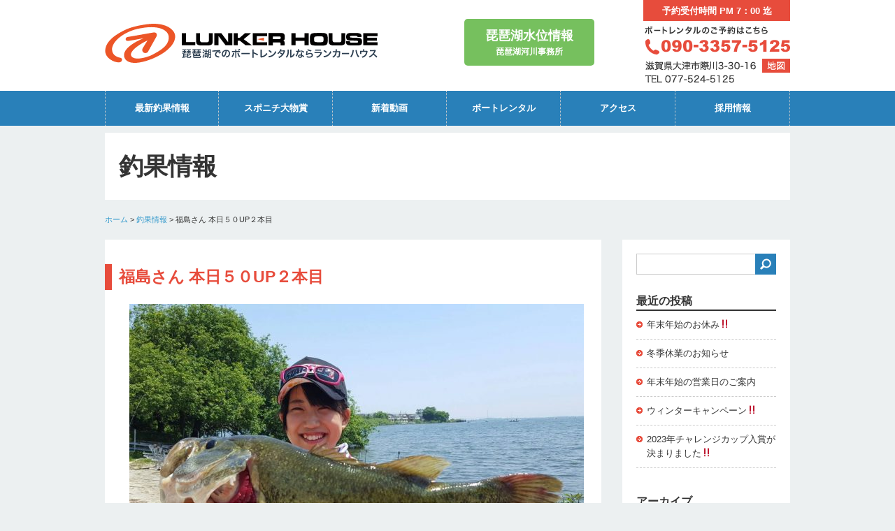

--- FILE ---
content_type: text/html; charset=UTF-8
request_url: https://www.lunkerhouse.com/18107/
body_size: 10095
content:
<!DOCTYPE HTML>
<html lang="ja">
<head>
<meta charset="UTF-8">
<meta name="viewport" content="width=device-width,user-scalable=yes,maximum-scale=4">

<link rel="stylesheet" href="/common/css/common.css">
<link rel="stylesheet" href="/common/css/wp.css">
<link rel="stylesheet" href="/common/css/layout.css">
<link rel="stylesheet" href="/common/css/responsive.css">
<!--[if lt IE 9]>
<script src="http://html5shiv.googlecode.com/svn/trunk/html5.js"></script>
<script src="/common/js/respond.js"></script>
<![endif]-->

		<!-- All in One SEO 4.9.3 - aioseo.com -->
		<title>福島さん 本日５０UP２本目 - 琵琶湖でのボートレンタルならランカーハウス</title>
	<meta name="description" content="５２㎝ ダウンショット 『５０UP２本目目✌️✌️✌️』" />
	<meta name="robots" content="max-image-preview:large" />
	<meta name="author" content="lunkerhouse"/>
	<link rel="canonical" href="https://www.lunkerhouse.com/18107/" />
	<meta name="generator" content="All in One SEO (AIOSEO) 4.9.3" />
		<meta property="og:locale" content="ja_JP" />
		<meta property="og:site_name" content="琵琶湖でのボートレンタルならランカーハウス - 琵琶湖でのボートレンタルならランカーハウス" />
		<meta property="og:type" content="article" />
		<meta property="og:title" content="福島さん 本日５０UP２本目 - 琵琶湖でのボートレンタルならランカーハウス" />
		<meta property="og:description" content="５２㎝ ダウンショット 『５０UP２本目目✌️✌️✌️』" />
		<meta property="og:url" content="https://www.lunkerhouse.com/18107/" />
		<meta property="article:published_time" content="2017-05-20T02:24:13+00:00" />
		<meta property="article:modified_time" content="2017-05-20T03:10:16+00:00" />
		<meta name="twitter:card" content="summary_large_image" />
		<meta name="twitter:title" content="福島さん 本日５０UP２本目 - 琵琶湖でのボートレンタルならランカーハウス" />
		<meta name="twitter:description" content="５２㎝ ダウンショット 『５０UP２本目目✌️✌️✌️』" />
		<script type="application/ld+json" class="aioseo-schema">
			{"@context":"https:\/\/schema.org","@graph":[{"@type":"BlogPosting","@id":"https:\/\/www.lunkerhouse.com\/18107\/#blogposting","name":"\u798f\u5cf6\u3055\u3093 \u672c\u65e5\uff15\uff10UP\uff12\u672c\u76ee - \u7435\u7436\u6e56\u3067\u306e\u30dc\u30fc\u30c8\u30ec\u30f3\u30bf\u30eb\u306a\u3089\u30e9\u30f3\u30ab\u30fc\u30cf\u30a6\u30b9","headline":"\u798f\u5cf6\u3055\u3093 \u672c\u65e5\uff15\uff10UP\uff12\u672c\u76ee","author":{"@id":"https:\/\/www.lunkerhouse.com\/author\/lunkerhouse\/#author"},"publisher":{"@id":"https:\/\/www.lunkerhouse.com\/#organization"},"image":{"@type":"ImageObject","url":"https:\/\/www.lunkerhouse.com\/wp-content\/uploads\/2017\/05\/2017-05-20-11.21.49.jpg","width":1477,"height":1108},"datePublished":"2017-05-20T11:24:13+09:00","dateModified":"2017-05-20T12:10:16+09:00","inLanguage":"ja","mainEntityOfPage":{"@id":"https:\/\/www.lunkerhouse.com\/18107\/#webpage"},"isPartOf":{"@id":"https:\/\/www.lunkerhouse.com\/18107\/#webpage"},"articleSection":"\u91e3\u679c\u60c5\u5831"},{"@type":"BreadcrumbList","@id":"https:\/\/www.lunkerhouse.com\/18107\/#breadcrumblist","itemListElement":[{"@type":"ListItem","@id":"https:\/\/www.lunkerhouse.com#listItem","position":1,"name":"\u30db\u30fc\u30e0","item":"https:\/\/www.lunkerhouse.com","nextItem":{"@type":"ListItem","@id":"https:\/\/www.lunkerhouse.com\/result\/#listItem","name":"\u91e3\u679c\u60c5\u5831"}},{"@type":"ListItem","@id":"https:\/\/www.lunkerhouse.com\/result\/#listItem","position":2,"name":"\u91e3\u679c\u60c5\u5831","item":"https:\/\/www.lunkerhouse.com\/result\/","nextItem":{"@type":"ListItem","@id":"https:\/\/www.lunkerhouse.com\/18107\/#listItem","name":"\u798f\u5cf6\u3055\u3093 \u672c\u65e5\uff15\uff10UP\uff12\u672c\u76ee"},"previousItem":{"@type":"ListItem","@id":"https:\/\/www.lunkerhouse.com#listItem","name":"\u30db\u30fc\u30e0"}},{"@type":"ListItem","@id":"https:\/\/www.lunkerhouse.com\/18107\/#listItem","position":3,"name":"\u798f\u5cf6\u3055\u3093 \u672c\u65e5\uff15\uff10UP\uff12\u672c\u76ee","previousItem":{"@type":"ListItem","@id":"https:\/\/www.lunkerhouse.com\/result\/#listItem","name":"\u91e3\u679c\u60c5\u5831"}}]},{"@type":"Organization","@id":"https:\/\/www.lunkerhouse.com\/#organization","name":"\u7435\u7436\u6e56\u3067\u306e\u30dc\u30fc\u30c8\u30ec\u30f3\u30bf\u30eb\u306a\u3089\u30e9\u30f3\u30ab\u30fc\u30cf\u30a6\u30b9","description":"\u7435\u7436\u6e56\u3067\u306e\u30dc\u30fc\u30c8\u30ec\u30f3\u30bf\u30eb\u306a\u3089\u30e9\u30f3\u30ab\u30fc\u30cf\u30a6\u30b9","url":"https:\/\/www.lunkerhouse.com\/"},{"@type":"Person","@id":"https:\/\/www.lunkerhouse.com\/author\/lunkerhouse\/#author","url":"https:\/\/www.lunkerhouse.com\/author\/lunkerhouse\/","name":"lunkerhouse","image":{"@type":"ImageObject","@id":"https:\/\/www.lunkerhouse.com\/18107\/#authorImage","url":"https:\/\/secure.gravatar.com\/avatar\/86360fc3ae6a2b25e0ffd39b849bf032?s=96&d=mm&r=g","width":96,"height":96,"caption":"lunkerhouse"}},{"@type":"WebPage","@id":"https:\/\/www.lunkerhouse.com\/18107\/#webpage","url":"https:\/\/www.lunkerhouse.com\/18107\/","name":"\u798f\u5cf6\u3055\u3093 \u672c\u65e5\uff15\uff10UP\uff12\u672c\u76ee - \u7435\u7436\u6e56\u3067\u306e\u30dc\u30fc\u30c8\u30ec\u30f3\u30bf\u30eb\u306a\u3089\u30e9\u30f3\u30ab\u30fc\u30cf\u30a6\u30b9","description":"\uff15\uff12\u339d \u30c0\u30a6\u30f3\u30b7\u30e7\u30c3\u30c8 \u300e\uff15\uff10UP\uff12\u672c\u76ee\u76ee\u270c\ufe0f\u270c\ufe0f\u270c\ufe0f\u300f","inLanguage":"ja","isPartOf":{"@id":"https:\/\/www.lunkerhouse.com\/#website"},"breadcrumb":{"@id":"https:\/\/www.lunkerhouse.com\/18107\/#breadcrumblist"},"author":{"@id":"https:\/\/www.lunkerhouse.com\/author\/lunkerhouse\/#author"},"creator":{"@id":"https:\/\/www.lunkerhouse.com\/author\/lunkerhouse\/#author"},"image":{"@type":"ImageObject","url":"https:\/\/www.lunkerhouse.com\/wp-content\/uploads\/2017\/05\/2017-05-20-11.21.49.jpg","@id":"https:\/\/www.lunkerhouse.com\/18107\/#mainImage","width":1477,"height":1108},"primaryImageOfPage":{"@id":"https:\/\/www.lunkerhouse.com\/18107\/#mainImage"},"datePublished":"2017-05-20T11:24:13+09:00","dateModified":"2017-05-20T12:10:16+09:00"},{"@type":"WebSite","@id":"https:\/\/www.lunkerhouse.com\/#website","url":"https:\/\/www.lunkerhouse.com\/","name":"\u7435\u7436\u6e56\u3067\u306e\u30dc\u30fc\u30c8\u30ec\u30f3\u30bf\u30eb\u306a\u3089\u30e9\u30f3\u30ab\u30fc\u30cf\u30a6\u30b9","description":"\u7435\u7436\u6e56\u3067\u306e\u30dc\u30fc\u30c8\u30ec\u30f3\u30bf\u30eb\u306a\u3089\u30e9\u30f3\u30ab\u30fc\u30cf\u30a6\u30b9","inLanguage":"ja","publisher":{"@id":"https:\/\/www.lunkerhouse.com\/#organization"}}]}
		</script>
		<!-- All in One SEO -->

<script type="text/javascript">
window._wpemojiSettings = {"baseUrl":"https:\/\/s.w.org\/images\/core\/emoji\/14.0.0\/72x72\/","ext":".png","svgUrl":"https:\/\/s.w.org\/images\/core\/emoji\/14.0.0\/svg\/","svgExt":".svg","source":{"concatemoji":"https:\/\/www.lunkerhouse.com\/wp-includes\/js\/wp-emoji-release.min.js?ver=6.3.7"}};
/*! This file is auto-generated */
!function(i,n){var o,s,e;function c(e){try{var t={supportTests:e,timestamp:(new Date).valueOf()};sessionStorage.setItem(o,JSON.stringify(t))}catch(e){}}function p(e,t,n){e.clearRect(0,0,e.canvas.width,e.canvas.height),e.fillText(t,0,0);var t=new Uint32Array(e.getImageData(0,0,e.canvas.width,e.canvas.height).data),r=(e.clearRect(0,0,e.canvas.width,e.canvas.height),e.fillText(n,0,0),new Uint32Array(e.getImageData(0,0,e.canvas.width,e.canvas.height).data));return t.every(function(e,t){return e===r[t]})}function u(e,t,n){switch(t){case"flag":return n(e,"\ud83c\udff3\ufe0f\u200d\u26a7\ufe0f","\ud83c\udff3\ufe0f\u200b\u26a7\ufe0f")?!1:!n(e,"\ud83c\uddfa\ud83c\uddf3","\ud83c\uddfa\u200b\ud83c\uddf3")&&!n(e,"\ud83c\udff4\udb40\udc67\udb40\udc62\udb40\udc65\udb40\udc6e\udb40\udc67\udb40\udc7f","\ud83c\udff4\u200b\udb40\udc67\u200b\udb40\udc62\u200b\udb40\udc65\u200b\udb40\udc6e\u200b\udb40\udc67\u200b\udb40\udc7f");case"emoji":return!n(e,"\ud83e\udef1\ud83c\udffb\u200d\ud83e\udef2\ud83c\udfff","\ud83e\udef1\ud83c\udffb\u200b\ud83e\udef2\ud83c\udfff")}return!1}function f(e,t,n){var r="undefined"!=typeof WorkerGlobalScope&&self instanceof WorkerGlobalScope?new OffscreenCanvas(300,150):i.createElement("canvas"),a=r.getContext("2d",{willReadFrequently:!0}),o=(a.textBaseline="top",a.font="600 32px Arial",{});return e.forEach(function(e){o[e]=t(a,e,n)}),o}function t(e){var t=i.createElement("script");t.src=e,t.defer=!0,i.head.appendChild(t)}"undefined"!=typeof Promise&&(o="wpEmojiSettingsSupports",s=["flag","emoji"],n.supports={everything:!0,everythingExceptFlag:!0},e=new Promise(function(e){i.addEventListener("DOMContentLoaded",e,{once:!0})}),new Promise(function(t){var n=function(){try{var e=JSON.parse(sessionStorage.getItem(o));if("object"==typeof e&&"number"==typeof e.timestamp&&(new Date).valueOf()<e.timestamp+604800&&"object"==typeof e.supportTests)return e.supportTests}catch(e){}return null}();if(!n){if("undefined"!=typeof Worker&&"undefined"!=typeof OffscreenCanvas&&"undefined"!=typeof URL&&URL.createObjectURL&&"undefined"!=typeof Blob)try{var e="postMessage("+f.toString()+"("+[JSON.stringify(s),u.toString(),p.toString()].join(",")+"));",r=new Blob([e],{type:"text/javascript"}),a=new Worker(URL.createObjectURL(r),{name:"wpTestEmojiSupports"});return void(a.onmessage=function(e){c(n=e.data),a.terminate(),t(n)})}catch(e){}c(n=f(s,u,p))}t(n)}).then(function(e){for(var t in e)n.supports[t]=e[t],n.supports.everything=n.supports.everything&&n.supports[t],"flag"!==t&&(n.supports.everythingExceptFlag=n.supports.everythingExceptFlag&&n.supports[t]);n.supports.everythingExceptFlag=n.supports.everythingExceptFlag&&!n.supports.flag,n.DOMReady=!1,n.readyCallback=function(){n.DOMReady=!0}}).then(function(){return e}).then(function(){var e;n.supports.everything||(n.readyCallback(),(e=n.source||{}).concatemoji?t(e.concatemoji):e.wpemoji&&e.twemoji&&(t(e.twemoji),t(e.wpemoji)))}))}((window,document),window._wpemojiSettings);
</script>
<style type="text/css">
img.wp-smiley,
img.emoji {
	display: inline !important;
	border: none !important;
	box-shadow: none !important;
	height: 1em !important;
	width: 1em !important;
	margin: 0 0.07em !important;
	vertical-align: -0.1em !important;
	background: none !important;
	padding: 0 !important;
}
</style>
	<link rel='stylesheet' id='sbi_styles-css' href='https://www.lunkerhouse.com/wp-content/plugins/instagram-feed/css/sbi-styles.min.css?ver=6.10.0' type='text/css' media='all' />
<link rel='stylesheet' id='wp-block-library-css' href='https://www.lunkerhouse.com/wp-includes/css/dist/block-library/style.min.css?ver=6.3.7' type='text/css' media='all' />
<link rel='stylesheet' id='aioseo/css/src/vue/standalone/blocks/table-of-contents/global.scss-css' href='https://www.lunkerhouse.com/wp-content/plugins/all-in-one-seo-pack/dist/Lite/assets/css/table-of-contents/global.e90f6d47.css?ver=4.9.3' type='text/css' media='all' />
<style id='classic-theme-styles-inline-css' type='text/css'>
/*! This file is auto-generated */
.wp-block-button__link{color:#fff;background-color:#32373c;border-radius:9999px;box-shadow:none;text-decoration:none;padding:calc(.667em + 2px) calc(1.333em + 2px);font-size:1.125em}.wp-block-file__button{background:#32373c;color:#fff;text-decoration:none}
</style>
<style id='global-styles-inline-css' type='text/css'>
body{--wp--preset--color--black: #000000;--wp--preset--color--cyan-bluish-gray: #abb8c3;--wp--preset--color--white: #ffffff;--wp--preset--color--pale-pink: #f78da7;--wp--preset--color--vivid-red: #cf2e2e;--wp--preset--color--luminous-vivid-orange: #ff6900;--wp--preset--color--luminous-vivid-amber: #fcb900;--wp--preset--color--light-green-cyan: #7bdcb5;--wp--preset--color--vivid-green-cyan: #00d084;--wp--preset--color--pale-cyan-blue: #8ed1fc;--wp--preset--color--vivid-cyan-blue: #0693e3;--wp--preset--color--vivid-purple: #9b51e0;--wp--preset--gradient--vivid-cyan-blue-to-vivid-purple: linear-gradient(135deg,rgba(6,147,227,1) 0%,rgb(155,81,224) 100%);--wp--preset--gradient--light-green-cyan-to-vivid-green-cyan: linear-gradient(135deg,rgb(122,220,180) 0%,rgb(0,208,130) 100%);--wp--preset--gradient--luminous-vivid-amber-to-luminous-vivid-orange: linear-gradient(135deg,rgba(252,185,0,1) 0%,rgba(255,105,0,1) 100%);--wp--preset--gradient--luminous-vivid-orange-to-vivid-red: linear-gradient(135deg,rgba(255,105,0,1) 0%,rgb(207,46,46) 100%);--wp--preset--gradient--very-light-gray-to-cyan-bluish-gray: linear-gradient(135deg,rgb(238,238,238) 0%,rgb(169,184,195) 100%);--wp--preset--gradient--cool-to-warm-spectrum: linear-gradient(135deg,rgb(74,234,220) 0%,rgb(151,120,209) 20%,rgb(207,42,186) 40%,rgb(238,44,130) 60%,rgb(251,105,98) 80%,rgb(254,248,76) 100%);--wp--preset--gradient--blush-light-purple: linear-gradient(135deg,rgb(255,206,236) 0%,rgb(152,150,240) 100%);--wp--preset--gradient--blush-bordeaux: linear-gradient(135deg,rgb(254,205,165) 0%,rgb(254,45,45) 50%,rgb(107,0,62) 100%);--wp--preset--gradient--luminous-dusk: linear-gradient(135deg,rgb(255,203,112) 0%,rgb(199,81,192) 50%,rgb(65,88,208) 100%);--wp--preset--gradient--pale-ocean: linear-gradient(135deg,rgb(255,245,203) 0%,rgb(182,227,212) 50%,rgb(51,167,181) 100%);--wp--preset--gradient--electric-grass: linear-gradient(135deg,rgb(202,248,128) 0%,rgb(113,206,126) 100%);--wp--preset--gradient--midnight: linear-gradient(135deg,rgb(2,3,129) 0%,rgb(40,116,252) 100%);--wp--preset--font-size--small: 13px;--wp--preset--font-size--medium: 20px;--wp--preset--font-size--large: 36px;--wp--preset--font-size--x-large: 42px;--wp--preset--spacing--20: 0.44rem;--wp--preset--spacing--30: 0.67rem;--wp--preset--spacing--40: 1rem;--wp--preset--spacing--50: 1.5rem;--wp--preset--spacing--60: 2.25rem;--wp--preset--spacing--70: 3.38rem;--wp--preset--spacing--80: 5.06rem;--wp--preset--shadow--natural: 6px 6px 9px rgba(0, 0, 0, 0.2);--wp--preset--shadow--deep: 12px 12px 50px rgba(0, 0, 0, 0.4);--wp--preset--shadow--sharp: 6px 6px 0px rgba(0, 0, 0, 0.2);--wp--preset--shadow--outlined: 6px 6px 0px -3px rgba(255, 255, 255, 1), 6px 6px rgba(0, 0, 0, 1);--wp--preset--shadow--crisp: 6px 6px 0px rgba(0, 0, 0, 1);}:where(.is-layout-flex){gap: 0.5em;}:where(.is-layout-grid){gap: 0.5em;}body .is-layout-flow > .alignleft{float: left;margin-inline-start: 0;margin-inline-end: 2em;}body .is-layout-flow > .alignright{float: right;margin-inline-start: 2em;margin-inline-end: 0;}body .is-layout-flow > .aligncenter{margin-left: auto !important;margin-right: auto !important;}body .is-layout-constrained > .alignleft{float: left;margin-inline-start: 0;margin-inline-end: 2em;}body .is-layout-constrained > .alignright{float: right;margin-inline-start: 2em;margin-inline-end: 0;}body .is-layout-constrained > .aligncenter{margin-left: auto !important;margin-right: auto !important;}body .is-layout-constrained > :where(:not(.alignleft):not(.alignright):not(.alignfull)){max-width: var(--wp--style--global--content-size);margin-left: auto !important;margin-right: auto !important;}body .is-layout-constrained > .alignwide{max-width: var(--wp--style--global--wide-size);}body .is-layout-flex{display: flex;}body .is-layout-flex{flex-wrap: wrap;align-items: center;}body .is-layout-flex > *{margin: 0;}body .is-layout-grid{display: grid;}body .is-layout-grid > *{margin: 0;}:where(.wp-block-columns.is-layout-flex){gap: 2em;}:where(.wp-block-columns.is-layout-grid){gap: 2em;}:where(.wp-block-post-template.is-layout-flex){gap: 1.25em;}:where(.wp-block-post-template.is-layout-grid){gap: 1.25em;}.has-black-color{color: var(--wp--preset--color--black) !important;}.has-cyan-bluish-gray-color{color: var(--wp--preset--color--cyan-bluish-gray) !important;}.has-white-color{color: var(--wp--preset--color--white) !important;}.has-pale-pink-color{color: var(--wp--preset--color--pale-pink) !important;}.has-vivid-red-color{color: var(--wp--preset--color--vivid-red) !important;}.has-luminous-vivid-orange-color{color: var(--wp--preset--color--luminous-vivid-orange) !important;}.has-luminous-vivid-amber-color{color: var(--wp--preset--color--luminous-vivid-amber) !important;}.has-light-green-cyan-color{color: var(--wp--preset--color--light-green-cyan) !important;}.has-vivid-green-cyan-color{color: var(--wp--preset--color--vivid-green-cyan) !important;}.has-pale-cyan-blue-color{color: var(--wp--preset--color--pale-cyan-blue) !important;}.has-vivid-cyan-blue-color{color: var(--wp--preset--color--vivid-cyan-blue) !important;}.has-vivid-purple-color{color: var(--wp--preset--color--vivid-purple) !important;}.has-black-background-color{background-color: var(--wp--preset--color--black) !important;}.has-cyan-bluish-gray-background-color{background-color: var(--wp--preset--color--cyan-bluish-gray) !important;}.has-white-background-color{background-color: var(--wp--preset--color--white) !important;}.has-pale-pink-background-color{background-color: var(--wp--preset--color--pale-pink) !important;}.has-vivid-red-background-color{background-color: var(--wp--preset--color--vivid-red) !important;}.has-luminous-vivid-orange-background-color{background-color: var(--wp--preset--color--luminous-vivid-orange) !important;}.has-luminous-vivid-amber-background-color{background-color: var(--wp--preset--color--luminous-vivid-amber) !important;}.has-light-green-cyan-background-color{background-color: var(--wp--preset--color--light-green-cyan) !important;}.has-vivid-green-cyan-background-color{background-color: var(--wp--preset--color--vivid-green-cyan) !important;}.has-pale-cyan-blue-background-color{background-color: var(--wp--preset--color--pale-cyan-blue) !important;}.has-vivid-cyan-blue-background-color{background-color: var(--wp--preset--color--vivid-cyan-blue) !important;}.has-vivid-purple-background-color{background-color: var(--wp--preset--color--vivid-purple) !important;}.has-black-border-color{border-color: var(--wp--preset--color--black) !important;}.has-cyan-bluish-gray-border-color{border-color: var(--wp--preset--color--cyan-bluish-gray) !important;}.has-white-border-color{border-color: var(--wp--preset--color--white) !important;}.has-pale-pink-border-color{border-color: var(--wp--preset--color--pale-pink) !important;}.has-vivid-red-border-color{border-color: var(--wp--preset--color--vivid-red) !important;}.has-luminous-vivid-orange-border-color{border-color: var(--wp--preset--color--luminous-vivid-orange) !important;}.has-luminous-vivid-amber-border-color{border-color: var(--wp--preset--color--luminous-vivid-amber) !important;}.has-light-green-cyan-border-color{border-color: var(--wp--preset--color--light-green-cyan) !important;}.has-vivid-green-cyan-border-color{border-color: var(--wp--preset--color--vivid-green-cyan) !important;}.has-pale-cyan-blue-border-color{border-color: var(--wp--preset--color--pale-cyan-blue) !important;}.has-vivid-cyan-blue-border-color{border-color: var(--wp--preset--color--vivid-cyan-blue) !important;}.has-vivid-purple-border-color{border-color: var(--wp--preset--color--vivid-purple) !important;}.has-vivid-cyan-blue-to-vivid-purple-gradient-background{background: var(--wp--preset--gradient--vivid-cyan-blue-to-vivid-purple) !important;}.has-light-green-cyan-to-vivid-green-cyan-gradient-background{background: var(--wp--preset--gradient--light-green-cyan-to-vivid-green-cyan) !important;}.has-luminous-vivid-amber-to-luminous-vivid-orange-gradient-background{background: var(--wp--preset--gradient--luminous-vivid-amber-to-luminous-vivid-orange) !important;}.has-luminous-vivid-orange-to-vivid-red-gradient-background{background: var(--wp--preset--gradient--luminous-vivid-orange-to-vivid-red) !important;}.has-very-light-gray-to-cyan-bluish-gray-gradient-background{background: var(--wp--preset--gradient--very-light-gray-to-cyan-bluish-gray) !important;}.has-cool-to-warm-spectrum-gradient-background{background: var(--wp--preset--gradient--cool-to-warm-spectrum) !important;}.has-blush-light-purple-gradient-background{background: var(--wp--preset--gradient--blush-light-purple) !important;}.has-blush-bordeaux-gradient-background{background: var(--wp--preset--gradient--blush-bordeaux) !important;}.has-luminous-dusk-gradient-background{background: var(--wp--preset--gradient--luminous-dusk) !important;}.has-pale-ocean-gradient-background{background: var(--wp--preset--gradient--pale-ocean) !important;}.has-electric-grass-gradient-background{background: var(--wp--preset--gradient--electric-grass) !important;}.has-midnight-gradient-background{background: var(--wp--preset--gradient--midnight) !important;}.has-small-font-size{font-size: var(--wp--preset--font-size--small) !important;}.has-medium-font-size{font-size: var(--wp--preset--font-size--medium) !important;}.has-large-font-size{font-size: var(--wp--preset--font-size--large) !important;}.has-x-large-font-size{font-size: var(--wp--preset--font-size--x-large) !important;}
.wp-block-navigation a:where(:not(.wp-element-button)){color: inherit;}
:where(.wp-block-post-template.is-layout-flex){gap: 1.25em;}:where(.wp-block-post-template.is-layout-grid){gap: 1.25em;}
:where(.wp-block-columns.is-layout-flex){gap: 2em;}:where(.wp-block-columns.is-layout-grid){gap: 2em;}
.wp-block-pullquote{font-size: 1.5em;line-height: 1.6;}
</style>
<link rel='stylesheet' id='wp-pagenavi-css' href='https://www.lunkerhouse.com/wp-content/plugins/wp-pagenavi/pagenavi-css.css?ver=2.70' type='text/css' media='all' />
<link rel='stylesheet' id='msl-main-css' href='https://www.lunkerhouse.com/wp-content/plugins/master-slider/public/assets/css/masterslider.main.css?ver=3.11.0' type='text/css' media='all' />
<link rel='stylesheet' id='msl-custom-css' href='https://www.lunkerhouse.com/wp-content/uploads/master-slider/custom.css?ver=8.6' type='text/css' media='all' />
<link rel='stylesheet' id='ari-fancybox-css' href='https://www.lunkerhouse.com/wp-content/plugins/ari-fancy-lightbox/assets/fancybox/jquery.fancybox.min.css?ver=1.4.1' type='text/css' media='all' />
<style id='ari-fancybox-inline-css' type='text/css'>
BODY .fancybox-container{z-index:200000}BODY .fancybox-is-open .fancybox-bg{opacity:0.87}BODY .fancybox-bg {background-color:#0f0f11}BODY .fancybox-thumbs {background-color:#ffffff}
</style>
<script type='text/javascript' src='https://www.lunkerhouse.com/wp-includes/js/jquery/jquery.min.js?ver=3.7.0' id='jquery-core-js'></script>
<script type='text/javascript' src='https://www.lunkerhouse.com/wp-includes/js/jquery/jquery-migrate.min.js?ver=3.4.1' id='jquery-migrate-js'></script>
<script type='text/javascript' src='https://www.lunkerhouse.com/common/js/setup.js?ver=6.3.7' id='setup-js'></script>
<script type='text/javascript' src='https://www.lunkerhouse.com/common/js/footerFixed.js?ver=6.3.7' id='footerFixed-js'></script>
<script type='text/javascript' src='https://www.lunkerhouse.com/common/js/heightLine.js?ver=6.3.7' id='heightLine-js'></script>
<script type='text/javascript' id='ari-fancybox-js-extra'>
/* <![CDATA[ */
var ARI_FANCYBOX = {"lightbox":{"backFocus":false,"trapFocus":false,"thumbs":{"hideOnClose":false},"touch":{"vertical":true,"momentum":true},"buttons":["slideShow","fullScreen","thumbs","close"],"lang":"custom","i18n":{"custom":{"PREV":"Previous","NEXT":"Next","PLAY_START":"Start slideshow (P)","PLAY_STOP":"Stop slideshow (P)","FULL_SCREEN":"Full screen (F)","THUMBS":"Thumbnails (G)","CLOSE":"Close (Esc)","ERROR":"The requested content cannot be loaded. <br\/> Please try again later."}}},"convert":{"images":{"convert":true}},"sanitize":null,"viewers":{"pdfjs":{"url":"https:\/\/www.lunkerhouse.com\/wp-content\/plugins\/ari-fancy-lightbox\/assets\/pdfjs\/web\/viewer.html"}}};
/* ]]> */
</script>
<script type='text/javascript' src='https://www.lunkerhouse.com/wp-content/plugins/ari-fancy-lightbox/assets/fancybox/jquery.fancybox.min.js?ver=1.4.1' id='ari-fancybox-js'></script>
<link rel="https://api.w.org/" href="https://www.lunkerhouse.com/wp-json/" /><link rel="alternate" type="application/json" href="https://www.lunkerhouse.com/wp-json/wp/v2/posts/18107" /><link rel='shortlink' href='https://www.lunkerhouse.com/?p=18107' />
<link rel="alternate" type="application/json+oembed" href="https://www.lunkerhouse.com/wp-json/oembed/1.0/embed?url=https%3A%2F%2Fwww.lunkerhouse.com%2F18107%2F" />
<link rel="alternate" type="text/xml+oembed" href="https://www.lunkerhouse.com/wp-json/oembed/1.0/embed?url=https%3A%2F%2Fwww.lunkerhouse.com%2F18107%2F&#038;format=xml" />
<script>var ms_grabbing_curosr = 'https://www.lunkerhouse.com/wp-content/plugins/master-slider/public/assets/css/common/grabbing.cur', ms_grab_curosr = 'https://www.lunkerhouse.com/wp-content/plugins/master-slider/public/assets/css/common/grab.cur';</script>
<meta name="generator" content="MasterSlider 3.11.0 - Responsive Touch Image Slider | avt.li/msf" />
<link rel="Shortcut Icon" type="image/x-icon" href="https://www.lunkerhouse.com/wp-content/uploads/2023/03/favicon.ico" />
<link rel="apple-touch-icon" href="https://www.lunkerhouse.com/wp-content/uploads/2023/03/apple-touch-icon.png" />
<script type="text/javascript"> 
  jQuery(document).ready(function(){
    jQuery("iframe").wrap("<div class='medias'></div>");
  });
</script>
<!-- Google Analytics -->
<script type="text/javascript">
  var _gaq = _gaq || [];
  _gaq.push(['_setAccount', 'UA-32709178-1']);
  _gaq.push(['_trackPageview']);

  (function() {
    var ga = document.createElement('script'); ga.type = 'text/javascript'; ga.async = true;
    ga.src = ('https:' == document.location.protocol ? 'https://ssl' : 'http://www') + '.google-analytics.com/ga.js';
    var s = document.getElementsByTagName('script')[0]; s.parentNode.insertBefore(ga, s);
  })();
</script></head>
<body id="result" class="post-template-default single single-post postid-18107 single-format-standard _masterslider _ms_version_3.11.0">
<div id="header">
  <header id="header_inner">
    <hgroup>
      <h1 class="logo"><a href="https://www.lunkerhouse.com">
        <img width="390" height="130" class="attachment-full" style="max-width: 100%;" srcset="https://www.lunkerhouse.com/wp-content/uploads/2014/09/logo.png 390w, https://www.lunkerhouse.com/wp-content/uploads/2014/09/logo-300x100.png 300w" sizes="(max-width: 390px) 100vw, 390px" src="https://www.lunkerhouse.com/wp-content/uploads/2014/09/logo.png" />        </a></h1>
      <h2 class="read">
        琵琶湖でのボートレンタルならランカーハウス      </h2>
    </hgroup>
            <div class="header_info_area">
      <div class="header_info_r">
        <div>			<div class="textwidget"><p class="hour">予約受付時間 PM 7：00 迄</p>
<h2>ボートレンタルのご予約はこちら</h2>
<p class="telno">ご予約 090-3357-5125</p>
<p class="address">滋賀県大津市際川3-30-16 TEL 077-524-5125</p>
<p class="btn_map"><a href="/access/">地図</a></p>
</div>
		</div>      </div>
      <div class="header_info_l">
        <div>			<div class="textwidget"><a href="https://www.kkr.mlit.go.jp/biwako/index.php" target="_blank" rel="noopener"><span>琵琶湖水位情報</span>琵琶湖河川事務所</a></div>
		</div>      </div>
    </div>
  </header>
  <!--/header_inner --> 
</div>
<!--/header -->
<div id="globalnav">
  <nav id="globalnav_inner">
    <div class="menu-global-navi-container"><ul id="menu-global-navi" class="menu"><li id="menu-item-60962" class="menu-item menu-item-type-custom menu-item-object-custom menu-item-home menu-item-60962"><a href="https://www.lunkerhouse.com/#result" data-ps2id-api="true">最新釣果情報</a></li>
<li id="menu-item-158" class="menu-item menu-item-type-taxonomy menu-item-object-category menu-item-158"><a href="https://www.lunkerhouse.com/result/winner/" data-ps2id-api="true">スポニチ大物賞</a></li>
<li id="menu-item-166" class="menu-item menu-item-type-taxonomy menu-item-object-category menu-item-166"><a href="https://www.lunkerhouse.com/movie/" data-ps2id-api="true">新着動画</a></li>
<li id="menu-item-63" class="menu-item menu-item-type-post_type menu-item-object-page menu-item-63"><a href="https://www.lunkerhouse.com/rental/" data-ps2id-api="true">ボートレンタル</a></li>
<li id="menu-item-64" class="menu-item menu-item-type-post_type menu-item-object-page menu-item-64"><a href="https://www.lunkerhouse.com/access/" data-ps2id-api="true">アクセス</a></li>
<li id="menu-item-65" class="menu-item menu-item-type-post_type menu-item-object-page menu-item-65"><a href="https://www.lunkerhouse.com/contact/" data-ps2id-api="true">採用情報</a></li>
</ul></div>  </nav>
</div>
<!--/globalnav -->
<h1 class="title">釣果情報</h1>
<div id="topicpath"><div class="topicpath_inner"><p><span typeof="v:Breadcrumb"><a rel="v:url" property="v:title" title="Go to 琵琶湖でのボートレンタルならランカーハウス." href="https://www.lunkerhouse.com" class="home">ホーム</a></span> &gt; <span typeof="v:Breadcrumb"><a rel="v:url" property="v:title" title="Go to the 釣果情報 category archives." href="https://www.lunkerhouse.com/result/" class="taxonomy category">釣果情報</a></span> &gt; <span typeof="v:Breadcrumb"><span property="v:title">福島さん 本日５０UP２本目</span></span></p></div></div><!--/topicpath -->
 <div id="contents">
  <div id="contents_inner">
    <div id="contents_main2">
      <section id="conbox">
        <h2>福島さん 本日５０UP２本目</h2>
                <p><a href='https://www.lunkerhouse.com/wp-content/uploads/2017/05/2017-05-20-11.21.49.jpg'><img width="650" height="488" src="https://www.lunkerhouse.com/wp-content/uploads/2017/05/2017-05-20-11.21.49-650x488.jpg" class="attachment-large size-large" alt="" decoding="async" loading="lazy" srcset="https://www.lunkerhouse.com/wp-content/uploads/2017/05/2017-05-20-11.21.49-650x488.jpg 650w, https://www.lunkerhouse.com/wp-content/uploads/2017/05/2017-05-20-11.21.49-300x225.jpg 300w, https://www.lunkerhouse.com/wp-content/uploads/2017/05/2017-05-20-11.21.49-768x576.jpg 768w, https://www.lunkerhouse.com/wp-content/uploads/2017/05/2017-05-20-11.21.49.jpg 1477w" sizes="(max-width: 650px) 100vw, 650px" /></a></p>
        <p>５２㎝      ダウンショット</p>
<p>『５０UP２本目目✌️✌️✌️』</p>
        <p class="postinfo">2017-05-20｜カテゴリー：<a href="https://www.lunkerhouse.com/result/" rel="category tag">釣果情報</a></p>
              </section>
    </div>
    <!--/contents_main2 -->
    <div id="sidebar">
    <div id="wpmenu">
    <ul>
      <li id="search-2" class="widget-container widget_search"><form role="search" method="get" id="searchform" class="searchform" action="https://www.lunkerhouse.com/">
				<div>
					<label class="screen-reader-text" for="s">検索:</label>
					<input type="text" value="" name="s" id="s" />
					<input type="submit" id="searchsubmit" value="検索" />
				</div>
			</form></li>
		<li id="recent-posts-3" class="widget-container widget_recent_entries">
		<h2 class="widget-title">最近の投稿</h2>
		<ul>
											<li>
					<a href="https://www.lunkerhouse.com/61158/">年末年始のお休み&#x203c;&#xfe0f;</a>
									</li>
											<li>
					<a href="https://www.lunkerhouse.com/61098/">冬季休業のお知らせ</a>
									</li>
											<li>
					<a href="https://www.lunkerhouse.com/61093/">年末年始の営業日のご案内</a>
									</li>
											<li>
					<a href="https://www.lunkerhouse.com/61082/">ウィンターキャンペーン&#x203c;&#xfe0f;</a>
									</li>
											<li>
					<a href="https://www.lunkerhouse.com/61077/">2023年チャレンジカップ入賞が決まりました&#x203c;&#xfe0f;</a>
									</li>
					</ul>

		</li><li id="archives-3" class="widget-container widget_archive"><h2 class="widget-title">アーカイブ</h2>
			<ul>
					<li><a href='https://www.lunkerhouse.com/date/2024/12/'>2024年12月</a></li>
	<li><a href='https://www.lunkerhouse.com/date/2024/01/'>2024年1月</a></li>
	<li><a href='https://www.lunkerhouse.com/date/2023/12/'>2023年12月</a></li>
	<li><a href='https://www.lunkerhouse.com/date/2023/11/'>2023年11月</a></li>
	<li><a href='https://www.lunkerhouse.com/date/2023/08/'>2023年8月</a></li>
	<li><a href='https://www.lunkerhouse.com/date/2023/06/'>2023年6月</a></li>
	<li><a href='https://www.lunkerhouse.com/date/2023/05/'>2023年5月</a></li>
	<li><a href='https://www.lunkerhouse.com/date/2023/04/'>2023年4月</a></li>
	<li><a href='https://www.lunkerhouse.com/date/2023/03/'>2023年3月</a></li>
	<li><a href='https://www.lunkerhouse.com/date/2023/02/'>2023年2月</a></li>
	<li><a href='https://www.lunkerhouse.com/date/2023/01/'>2023年1月</a></li>
	<li><a href='https://www.lunkerhouse.com/date/2022/12/'>2022年12月</a></li>
	<li><a href='https://www.lunkerhouse.com/date/2022/11/'>2022年11月</a></li>
	<li><a href='https://www.lunkerhouse.com/date/2022/10/'>2022年10月</a></li>
	<li><a href='https://www.lunkerhouse.com/date/2022/09/'>2022年9月</a></li>
	<li><a href='https://www.lunkerhouse.com/date/2022/08/'>2022年8月</a></li>
	<li><a href='https://www.lunkerhouse.com/date/2022/07/'>2022年7月</a></li>
	<li><a href='https://www.lunkerhouse.com/date/2022/06/'>2022年6月</a></li>
	<li><a href='https://www.lunkerhouse.com/date/2022/05/'>2022年5月</a></li>
	<li><a href='https://www.lunkerhouse.com/date/2022/04/'>2022年4月</a></li>
	<li><a href='https://www.lunkerhouse.com/date/2022/03/'>2022年3月</a></li>
	<li><a href='https://www.lunkerhouse.com/date/2022/01/'>2022年1月</a></li>
	<li><a href='https://www.lunkerhouse.com/date/2021/12/'>2021年12月</a></li>
	<li><a href='https://www.lunkerhouse.com/date/2021/11/'>2021年11月</a></li>
	<li><a href='https://www.lunkerhouse.com/date/2021/10/'>2021年10月</a></li>
	<li><a href='https://www.lunkerhouse.com/date/2021/09/'>2021年9月</a></li>
	<li><a href='https://www.lunkerhouse.com/date/2021/08/'>2021年8月</a></li>
	<li><a href='https://www.lunkerhouse.com/date/2021/07/'>2021年7月</a></li>
	<li><a href='https://www.lunkerhouse.com/date/2021/06/'>2021年6月</a></li>
	<li><a href='https://www.lunkerhouse.com/date/2021/05/'>2021年5月</a></li>
	<li><a href='https://www.lunkerhouse.com/date/2021/04/'>2021年4月</a></li>
	<li><a href='https://www.lunkerhouse.com/date/2021/03/'>2021年3月</a></li>
	<li><a href='https://www.lunkerhouse.com/date/2021/02/'>2021年2月</a></li>
	<li><a href='https://www.lunkerhouse.com/date/2021/01/'>2021年1月</a></li>
	<li><a href='https://www.lunkerhouse.com/date/2020/12/'>2020年12月</a></li>
	<li><a href='https://www.lunkerhouse.com/date/2020/11/'>2020年11月</a></li>
	<li><a href='https://www.lunkerhouse.com/date/2020/10/'>2020年10月</a></li>
	<li><a href='https://www.lunkerhouse.com/date/2020/09/'>2020年9月</a></li>
	<li><a href='https://www.lunkerhouse.com/date/2020/08/'>2020年8月</a></li>
	<li><a href='https://www.lunkerhouse.com/date/2020/07/'>2020年7月</a></li>
	<li><a href='https://www.lunkerhouse.com/date/2020/06/'>2020年6月</a></li>
	<li><a href='https://www.lunkerhouse.com/date/2020/05/'>2020年5月</a></li>
	<li><a href='https://www.lunkerhouse.com/date/2020/04/'>2020年4月</a></li>
	<li><a href='https://www.lunkerhouse.com/date/2020/03/'>2020年3月</a></li>
	<li><a href='https://www.lunkerhouse.com/date/2020/02/'>2020年2月</a></li>
	<li><a href='https://www.lunkerhouse.com/date/2020/01/'>2020年1月</a></li>
	<li><a href='https://www.lunkerhouse.com/date/2019/12/'>2019年12月</a></li>
	<li><a href='https://www.lunkerhouse.com/date/2019/11/'>2019年11月</a></li>
	<li><a href='https://www.lunkerhouse.com/date/2019/10/'>2019年10月</a></li>
	<li><a href='https://www.lunkerhouse.com/date/2019/09/'>2019年9月</a></li>
	<li><a href='https://www.lunkerhouse.com/date/2019/08/'>2019年8月</a></li>
	<li><a href='https://www.lunkerhouse.com/date/2019/07/'>2019年7月</a></li>
	<li><a href='https://www.lunkerhouse.com/date/2019/06/'>2019年6月</a></li>
	<li><a href='https://www.lunkerhouse.com/date/2019/05/'>2019年5月</a></li>
	<li><a href='https://www.lunkerhouse.com/date/2019/04/'>2019年4月</a></li>
	<li><a href='https://www.lunkerhouse.com/date/2019/03/'>2019年3月</a></li>
	<li><a href='https://www.lunkerhouse.com/date/2019/02/'>2019年2月</a></li>
	<li><a href='https://www.lunkerhouse.com/date/2019/01/'>2019年1月</a></li>
	<li><a href='https://www.lunkerhouse.com/date/2018/12/'>2018年12月</a></li>
	<li><a href='https://www.lunkerhouse.com/date/2018/11/'>2018年11月</a></li>
	<li><a href='https://www.lunkerhouse.com/date/2018/10/'>2018年10月</a></li>
	<li><a href='https://www.lunkerhouse.com/date/2018/09/'>2018年9月</a></li>
	<li><a href='https://www.lunkerhouse.com/date/2018/08/'>2018年8月</a></li>
	<li><a href='https://www.lunkerhouse.com/date/2018/07/'>2018年7月</a></li>
	<li><a href='https://www.lunkerhouse.com/date/2018/06/'>2018年6月</a></li>
	<li><a href='https://www.lunkerhouse.com/date/2018/05/'>2018年5月</a></li>
	<li><a href='https://www.lunkerhouse.com/date/2018/04/'>2018年4月</a></li>
	<li><a href='https://www.lunkerhouse.com/date/2018/03/'>2018年3月</a></li>
	<li><a href='https://www.lunkerhouse.com/date/2018/02/'>2018年2月</a></li>
	<li><a href='https://www.lunkerhouse.com/date/2018/01/'>2018年1月</a></li>
	<li><a href='https://www.lunkerhouse.com/date/2017/12/'>2017年12月</a></li>
	<li><a href='https://www.lunkerhouse.com/date/2017/11/'>2017年11月</a></li>
	<li><a href='https://www.lunkerhouse.com/date/2017/10/'>2017年10月</a></li>
	<li><a href='https://www.lunkerhouse.com/date/2017/09/'>2017年9月</a></li>
	<li><a href='https://www.lunkerhouse.com/date/2017/08/'>2017年8月</a></li>
	<li><a href='https://www.lunkerhouse.com/date/2017/07/'>2017年7月</a></li>
	<li><a href='https://www.lunkerhouse.com/date/2017/06/'>2017年6月</a></li>
	<li><a href='https://www.lunkerhouse.com/date/2017/05/'>2017年5月</a></li>
	<li><a href='https://www.lunkerhouse.com/date/2017/04/'>2017年4月</a></li>
	<li><a href='https://www.lunkerhouse.com/date/2017/03/'>2017年3月</a></li>
	<li><a href='https://www.lunkerhouse.com/date/2016/07/'>2016年7月</a></li>
	<li><a href='https://www.lunkerhouse.com/date/2016/05/'>2016年5月</a></li>
	<li><a href='https://www.lunkerhouse.com/date/2016/03/'>2016年3月</a></li>
			</ul>

			</li>    </ul>
  </div>
  </div>
<!--/sidebar -->  </div>
  <!--contents_inner --> 
</div>
<!--/contents -->

</section>

<footer id="footer">
  <div id="pagetop"><a href="#header"><img src="https://www.lunkerhouse.com/common/img/bt-pagetop.png" width="29" height="29" alt="ページトップへ" /></a></div>
  <div id="footer_inner">
    <div id="footer_address"><h2>ランカーハウス</h2>			<div class="textwidget"><p>〒520-0002 滋賀県大津市際川3-30-16<br />
TEL 077-524-5125 / FAX 077-524-5164<br />
駐車場：完備</p>
</div>
		</div>    <div id="footer_nav">
      <div><div class="menu-footer-navi1-container"><ul id="menu-footer-navi1" class="menu"><li id="menu-item-67" class="menu-item menu-item-type-post_type menu-item-object-page menu-item-home menu-item-67"><a href="https://www.lunkerhouse.com/" data-ps2id-api="true">ホーム</a></li>
<li id="menu-item-73" class="menu-item menu-item-type-taxonomy menu-item-object-category current-post-ancestor current-menu-parent current-post-parent menu-item-73"><a href="https://www.lunkerhouse.com/result/" data-ps2id-api="true">釣果情報</a></li>
<li id="menu-item-167" class="menu-item menu-item-type-taxonomy menu-item-object-category menu-item-167"><a href="https://www.lunkerhouse.com/movie/" data-ps2id-api="true">新着動画</a></li>
<li id="menu-item-69" class="menu-item menu-item-type-post_type menu-item-object-page menu-item-69"><a href="https://www.lunkerhouse.com/rental/" data-ps2id-api="true">ボートレンタル</a></li>
</ul></div></div><div><div class="menu-footer-navi2-container"><ul id="menu-footer-navi2" class="menu"><li id="menu-item-181" class="menu-item menu-item-type-post_type menu-item-object-page menu-item-181"><a href="https://www.lunkerhouse.com/access/" data-ps2id-api="true">アクセス</a></li>
<li id="menu-item-180" class="menu-item menu-item-type-post_type menu-item-object-page menu-item-180"><a href="https://www.lunkerhouse.com/contact/" data-ps2id-api="true">採用情報</a></li>
</ul></div></div>    </div>
  </div>
  <div class="copyright"><small>Copyright &copy; 
    <script type="text/javascript">
myDate = new Date() ;myYear = myDate.getFullYear ();document.write(myYear);
      </script>
    琵琶湖でのボートレンタルならランカーハウス    All rights reserved.</small></div>
</footer>
<!--/footer -->
<!-- Instagram Feed JS -->
<script type="text/javascript">
var sbiajaxurl = "https://www.lunkerhouse.com/wp-admin/admin-ajax.php";
</script>
<script type='text/javascript' id='page-scroll-to-id-plugin-script-js-extra'>
/* <![CDATA[ */
var mPS2id_params = {"instances":{"mPS2id_instance_0":{"selector":"a[href*='#']:not([href='#'])","autoSelectorMenuLinks":"true","excludeSelector":"a[href^='#tab-'], a[href^='#tabs-'], a[data-toggle]:not([data-toggle='tooltip']), a[data-slide], a[data-vc-tabs], a[data-vc-accordion], a.screen-reader-text.skip-link","scrollSpeed":400,"autoScrollSpeed":"true","scrollEasing":"easeInOutQuint","scrollingEasing":"easeOutQuint","forceScrollEasing":"false","pageEndSmoothScroll":"true","stopScrollOnUserAction":"false","autoCorrectScroll":"false","autoCorrectScrollExtend":"false","layout":"vertical","offset":"20","dummyOffset":"false","highlightSelector":"","clickedClass":"mPS2id-clicked","targetClass":"mPS2id-target","highlightClass":"mPS2id-highlight","forceSingleHighlight":"false","keepHighlightUntilNext":"false","highlightByNextTarget":"false","appendHash":"false","scrollToHash":"true","scrollToHashForAll":"true","scrollToHashDelay":0,"scrollToHashUseElementData":"true","scrollToHashRemoveUrlHash":"false","disablePluginBelow":0,"adminDisplayWidgetsId":"true","adminTinyMCEbuttons":"true","unbindUnrelatedClickEvents":"false","unbindUnrelatedClickEventsSelector":"","normalizeAnchorPointTargets":"false","encodeLinks":"false"}},"total_instances":"1","shortcode_class":"_ps2id"};
/* ]]> */
</script>
<script type='text/javascript' src='https://www.lunkerhouse.com/wp-content/plugins/page-scroll-to-id/js/page-scroll-to-id.min.js?ver=1.7.9' id='page-scroll-to-id-plugin-script-js'></script>
</body></html>



--- FILE ---
content_type: text/css
request_url: https://www.lunkerhouse.com/common/css/responsive.css
body_size: 2311
content:
@charset "utf-8";

/*レスポンシブ設定*/
@media screen and (max-width: 768px) {img{max-width:100%;height: auto;width /***/:auto;/*IE8のみ*/}}
@media screen and (max-width: 640px) {}


/*レイアウトサイズの設定
----------------------------------------------------------------*/

@media screen and (max-width: 768px) {

body             {min-width:inherit;}

/*レイアウト基本設定
----------------------------------------------------------------*/
body             {min-width:inherit;}
#header          {width:100%;}
#globalnav       {width:100%;}
#topicpath       {width:100%;}
#contents        {width:100%;}
#footer          {width:100%;}
#footer_inner    {width:100%;}

/*レイアウトの詳細設定
----------------------------------------------------------------*/

/*サイトの幅*/
#header_inner,#globalnav_inner,.topicpath_inner,#contents_inner,#footer_inner
                         {width:100%;}

#contents {
	padding:10px;
	
	-webkit-box-sizing:border-box;
  -moz-box-sizing:border-box;
  box-sizing:border-box;
	
	behavior: url(/common/PIE.htc);
  position:relative;
	}
												 
#contents_main           {width:100%;}

h1.title                 {width:100%;}

/*スライダーの幅*/
.metaslider              {width:100%;}

/*ヘッダーイメージの設定*/
.header_img              {width:100%;height:auto;margin:0 auto 10px;}


/*ヘッダーの高さ*/
#header_inner            {height: inherit;}

/*グローバルナビの設定*/
#globalnav_inner ul li a {height:50px;line-height:50px;}
#globalnav               {margin-bottom:10px;} /*グローバルナビ下のマージン*/
#home #globalnav         {margin-bottom:0;}


h1.title {
	width:100%;
}


/*サイドバー設定*/
#sidebar {
	width:100%;
	float:none;
	padding-bottom: 0px;
  margin-bottom: 0px;
	}


/*コンテンツ部設定*/
#contents_main {}


#contents_main2 {
	width:100%;
	float:none;
	}

#home #contents_main2 {
	background-color:transparent;
	padding:0px;
	}

#contents_main2_result {
	width:100%;
	float:none;
	}


}

@media screen and (max-width: 640px) {
	
/*グローバルナビの設定*/
#globalnav_inner ul li a {height:50px;line-height:50px;}
	
/*コンテンツ部設定*/
	
#contents_main {padding:10px;}


#contents_main2 {padding:10px;}

#home #contents_main2 {padding:0;}

#contents_main2_result {padding:0 0 20px;}
	
}

@media screen and (max-width: 768px) {
	
/*ヘッダーエリアの設定
----------------------------------------------------------------*/

/*ロゴ*/
#header_inner .logo {
	position: inherit;
	text-align:center;
	}

/*ヘッダーテキストエリア*/

#header_inner .header_info_area {
	position:inherit;
	}

#header_inner .header_info_r {
	float:right;
	margin:0 20px 0 0;
	}

#header_inner .header_info_l {
	float:left;
	margin:0 0 0 20px;
	padding:0;
	}

#header_inner .header_info_r {}

#header_inner .header_info_r h2,
#header_inner .header_info_l h2 {
	margin:0px;
	line-height:1;
	}

#header_inner .header_info_r div,
#header_inner .header_info_l div {
	margin:0;
	}

}

@media screen and (max-width: 640px) {

/*ロゴ*/
#header_inner .logo img {
	width:90%;
	}

/*ヘッダーテキストエリア*/

#header_inner .header_info_area {
	position:inherit;
	}

#header_inner .header_info_r {
	float:none;
	margin:0 auto 10px;
	}

#header_inner .header_info_l {
	float:none;
	width:210px;
	margin:0 auto 10px;
	}

#header_inner .header_info_l a {
	width:100%;
	
	-webkit-box-sizing:border-box;
	-moz-box-sizing:border-box;
 	box-sizing:border-box;
	margin:0 0 20px;
	}

#header_inner .header_info_l iframe {
	width:210px;
	}


}


/*グローバルナビゲーションの設定
----------------------------------------------------------------*/

@media screen and (max-width: 768px) {

}

@media screen and (max-width: 640px) {
	
/*ナビゲーションの背景を設定*/
#globalnav {}

#globalnav_inner {}

#globalnav_inner ul {
	width:100%;
	font-size:1.3em;
	font-weight:bold;
  padding: 0;
  display: inherit;
  table-layout: inherit;
	
	behavior: url(/common/PIE.htc);
	position:relative;
}

#globalnav_inner ul li {
	float:left;
	width:33.33%;
	position:relative;
	text-align: center;
	display: inherit;
	border-left: none;
	border-right: 1px solid #6AA6CE;
	border-bottom: 3px solid #216694;
	text-align:center;
	-webkit-box-sizing:border-box;
	-moz-box-sizing:border-box;
	box-sizing:border-box;
	z-index: 1;
	}

#globalnav_inner ul li + li {
  border-left: inherit;
  }

#globalnav_inner ul li a {
	display:block;
	background-color:#2980B9;
	
	/*アニメーションの設定*/
	-moz-transition:0.25s linear;
	-webkit-transition:0.25s linear;
	-o-transition:0.25s linear;
	transition:0.25s linear;
	
	behavior: url(/common/PIE.htc);
	position:relative;
	}

#globalnav_inner ul li a:link, #globalnav_inner ul li a:visited, #globalnav_inner ul li a:active {
	color:#FFF;
	text-decoration:none;
	}

#globalnav_inner ul li a:hover {
	background-color:rgba(255,255,255,0.2);
	}

}


/*パンクズの設定
----------------------------------------------------------------*/
@media screen and (max-width: 768px) {
	
#topicpath {}

#topicpath .topicpath_inner {
	margin:0;
	}

#topicpath .topicpath_inner p {
	margin:0 10px;
	}

}

/*コンテンツエリアの設定
----------------------------------------------------------------*/

@media screen and (max-width: 640px) {
	
#conbox img {width:100%;}

#conbox h2 {
	margin:0 0 20px -10px;
	font-size:1.6em;
}

}

/*サイドカラムの設定*/

@media screen and (max-width: 768px) {
	
#sidebar .widget_search {
	display:none;
	}
	
}



@media screen and (max-width: 640px) {

#sidebar .bnr_area li img {
	width:100%;
	}

}










/*フッターエリア
----------------------------------------------------------------*/

/*フッターエリアの設定*/
	
@media screen and (max-width: 768px) {

/*フッターエリア
----------------------------------------------------------------*/

/*フッターナビゲーションの設定*/
#footer_nav {
	float:left;
	margin:0 0 0 10px;
	}

#footer_nav div {
	float:left;
	margin:0 40px 0 0;
	}

#footer_nav ul {
	margin:0;
	}

#footer_nav ul li {
	margin:0;
	}

#footer_nav ul li a {
	background:url(../img/arrow-footer.png) no-repeat 3px 3px;
	padding:0 0 0 12px;
	}

#footer_nav ul li a:link,
#footer_nav ul li a:visited,
#footer_nav ul li a:active {
	color:#FFF;
	text-decoration:none;
}

#footer_nav ul li a:hover {text-decoration:underline;}


#footer_address {
	float:left;
	margin:0 50px 10px 10px;
	}

#footer_address h2 {}


/*コピーライトの設定*/

#footer .copyright {
	background-color:#000;
	text-align:center;
	padding:10px 0;
	color:#FFF;
	}

#footer p.copyright small {}

}


@media screen and (max-width: 640px) {

#footer_inner {
  padding:20px 0 0;
	}

#footer_nav {
	background-color:#333;
	float:none;
	margin:0;
	}

#footer_nav div {
	float:none;
	margin:0;
	}

#footer_nav ul {
	margin:0;
	}

#footer_nav ul li {
	float:left;
	width:50%;
	margin:0;
	height:40px;
	
	border-right:1px solid #666;
	border-bottom:1px solid #000;
	-webkit-box-sizing:border-box;
  -moz-box-sizing:border-box;
  box-sizing:border-box;
	
	}

#footer_nav ul li a {
	background:none;
	display:block;
	width:auto;
	height:40px;
	line-height:40px;
	font-weight:bold;
	text-decoration:none;
	font-size:1em;
	padding:0;
	text-indent:10px;
	color:#FFF;
	}

#footer_nav ul li a:link,
#footer_nav ul li a:visited,
#footer_nav ul li a:active {
	color:#FFF;
	text-decoration:none;
  }

#footer_address {
	float:none;
	margin:0 0 10px;
	text-align:center;
	}

}



/*基本設定
----------------------------------------------------------------*/

@media screen and (max-width: 768px) {

	#conbox .f_left  {
		float:none;
		margin:0 0 10px;
		text-align:center;
		}
	#conbox .f_right {
		float:none;
	  margin:0 0 10px;
	  text-align:center;
		}
	
	#conbox .f_left_s   {float:left;margin:0 10px 10px 0;}
	#conbox .f_right_s  {float:right;margin:0 0 10px 10px;}

}

@media screen and (max-width: 640px) {

	#conbox .f_left  {float:none;margin:0 0 10px;text-align:center;}
	#conbox .f_right {float:none;margin:0 0 10px;text-align:center;}
	
	#conbox .f_left_s   {float:left;margin:0 10px 10px 0;}
	#conbox .f_right_s  {float:right;margin:0 0 10px 10px;}

}








/*トップページ
----------------------------------------------------------------*/

@media screen and (max-width: 768px) {

#home #conbox .newslist dt {
	float:none;
	width:100%;
	}

#home #conbox .newslist dd {
	float:none;
	width:100%;
	}

#home #conbox ul.news_menu {
	position:absolute;
	top:20px;
	right:20px;
	}

#result #conbox .result_list {
	position:relative;
	margin:0 0 40px;
	}

}


@media screen and (max-width: 640px) {
	
#home #conbox .result_list .box {
	padding:10px;
	}

#home #conbox .result_list .box h3 {
	margin:-20px 0 20px -10px;
	}

#home #conbox .result_list .box .post_date {
	margin:0 0 10px 10px;
	}

#home #conbox .result_list .box .winner_icon {
	top:10px;
	right:10px;
	}

}

/*釣果情報
-------------------------------------------------------------------------*/

@media screen and (max-width: 768px) {

#result #conbox ul.news_menu {
	position:absolute;
	top:20px;
	right:20px;
	}


#result #conbox .result_list {
	position:relative;
	margin:0 0 40px;
	}

}


@media screen and (max-width: 640px) {
	
#result #conbox .result_list .box {
	padding:10px;
	}

#result #conbox .result_list .box h3 {
	margin:-20px 0 20px -10px;
	}

#result #conbox .result_list .box .post_date {
	margin:0 0 10px 10px;
	}

#result #conbox .result_list .box .winner_icon {
	top:10px;
	right:10px;
	}

}




@media screen and (max-width: 768px) {

/*ボートレンタル
-------------------------------------------------------------------------*/

#rental {}

#rental #conbox .left_box {
	width:45%;
	}

#rental #conbox .right_box {
	width:50%;
	}

#rental #conbox table {
	margin:0 0 40px;
	}

#rental #conbox table th {
	text-align:center;
	width:40%;
	} 

#rental #conbox table td {
	text-align:right;
	}

}


@media screen and (max-width: 768px) {

/*アーカイブ
-------------------------------------------------------------------------*/

#archive #conbox .newslist dt {
	float:none;
	width:100%;
	}

#archive #conbox .newslist dd {
	float:none;
	width:100%;
	}

}


@media screen and (max-width: 640px) {

/*お問い合わせ
-------------------------------------------------------------------------*/
#contact {}

#conbox #trust-form table th {
	width:100%;
	padding:20px 0 0;
	border:none;
	}

#conbox #trust-form table td {
	border-bottom:1px solid #CCC;
	}

}













